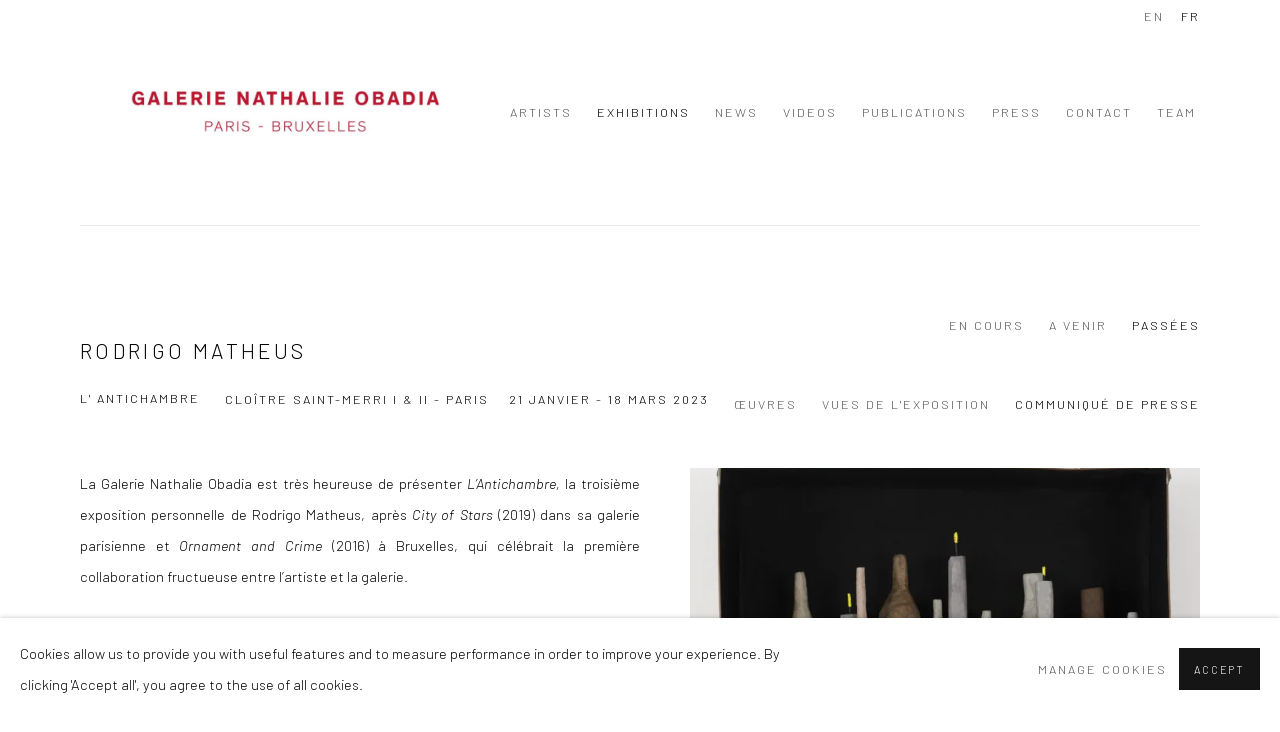

--- FILE ---
content_type: text/html; charset=utf-8
request_url: https://www.nathalieobadia.com/fr/exhibitions/299-rodrigo-matheus-l-antichambre/press_release_text/
body_size: 11025
content:



                        
    <!DOCTYPE html>
    <!-- Site by Artlogic - https://artlogic.net -->
    <html lang="fr">
        <head>
            <meta charset="utf-8">
            <title>Rodrigo Matheus | 21 Janvier - 18 Mars 2023 | Galerie Nathalie Obadia</title>
        <meta property="og:site_name" content="Galerie Nathalie Obadia" />
        <meta property="og:title" content="Rodrigo Matheus | 21 Janvier - 18 Mars 2023" />
        <meta property="og:description" content="" />
        <meta property="og:image" content="https://artlogic-res.cloudinary.com/w_1200,h_630,c_fill,f_auto,fl_lossy,q_auto/ws-galerienathalieobadia/usr/images/exhibitions/main_image_override/299/vue3.jpg" />
        <meta property="og:image:width" content="1200" />
        <meta property="og:image:height" content="630" />
        <meta property="twitter:card" content="summary_large_image">
        <meta property="twitter:url" content="https://www.nathalieobadia.com/exhibitions/299-rodrigo-matheus-l-antichambre/press_release_text/">
        <meta property="twitter:title" content="Rodrigo Matheus | 21 Janvier - 18 Mars 2023">
        <meta property="twitter:description" content="">
        <meta property="twitter:text:description" content="">
        <meta property="twitter:image" content="https://artlogic-res.cloudinary.com/w_1200,h_630,c_fill,f_auto,fl_lossy,q_auto/ws-galerienathalieobadia/usr/images/exhibitions/main_image_override/299/vue3.jpg">
        <link rel="canonical" href="https://www.nathalieobadia.com/fr/exhibitions/299-rodrigo-matheus-l-antichambre/press_release_text/" />
        <meta name="google" content="notranslate" />
            <meta name="description" content="" />
            <meta name="publication_date" content="2018-04-27 13:50:01" />
            <meta name="generator" content="Artlogic CMS - https://artlogic.net" />
            
            <meta name="accessibility_version" content="1.1"/>
            
            
                <meta name="viewport" content="width=device-width, minimum-scale=0.5, initial-scale=1.0" />

            

<link rel="icon" href="/images/favicon.ico" type="image/x-icon" />
<link rel="shortcut icon" href="/images/favicon.ico" type="image/x-icon" />

<meta name="application-name" content="Galerie Nathalie Obadia"/>
<meta name="msapplication-TileColor" content="#ffffff"/>
            
            <link rel="alternate" hreflang="en" href="https://www.nathalieobadia.com/exhibitions/299-rodrigo-matheus-l-antichambre/press_release_text/" />
<link rel="alternate" hreflang="fr" href="https://www.nathalieobadia.com/fr/exhibitions/299-rodrigo-matheus-l-antichambre/press_release_text/" />
            
                <link rel="stylesheet" media="print" href="/lib/g/2.0/styles/print.css">
                <link rel="stylesheet" media="print" href="/styles/print.css">

            <script>
            (window.Promise && window.Array.prototype.find) || document.write('<script src="/lib/js/polyfill/polyfill_es6.min.js"><\/script>');
            </script>


            
		<link data-context="helper" rel="stylesheet" type="text/css" href="/lib/webfonts/font-awesome/font-awesome-4.6.3/css/font-awesome.min.css?c=27042050002205&g=c0bd80c4e9f74e8163f8be6a7cf570be"/>
		<link data-context="helper" rel="stylesheet" type="text/css" href="/lib/archimedes/styles/archimedes-frontend-core.css?c=27042050002205&g=c0bd80c4e9f74e8163f8be6a7cf570be"/>
		<link data-context="helper" rel="stylesheet" type="text/css" href="/lib/archimedes/styles/accessibility.css?c=27042050002205&g=c0bd80c4e9f74e8163f8be6a7cf570be"/>
		<link data-context="helper" rel="stylesheet" type="text/css" href="/lib/jquery/1.12.4/plugins/jquery.archimedes-frontend-core-plugins-0.1.css?c=27042050002205&g=c0bd80c4e9f74e8163f8be6a7cf570be"/>
		<link data-context="helper" rel="stylesheet" type="text/css" href="/lib/jquery/1.12.4/plugins/fancybox-2.1.3/jquery.fancybox.css?c=27042050002205&g=c0bd80c4e9f74e8163f8be6a7cf570be"/>
		<link data-context="helper" rel="stylesheet" type="text/css" href="/lib/jquery/1.12.4/plugins/fancybox-2.1.3/jquery.fancybox.artlogic.css?c=27042050002205&g=c0bd80c4e9f74e8163f8be6a7cf570be"/>
		<link data-context="helper" rel="stylesheet" type="text/css" href="/lib/jquery/1.12.4/plugins/slick-1.8.1/slick.css?c=27042050002205&g=c0bd80c4e9f74e8163f8be6a7cf570be"/>
		<link data-context="helper" rel="stylesheet" type="text/css" href="/lib/jquery/plugins/roomview/1.0/jquery.roomview.1.0.css?c=27042050002205&g=c0bd80c4e9f74e8163f8be6a7cf570be"/>
		<link data-context="helper" rel="stylesheet" type="text/css" href="/lib/jquery/plugins/pageload/1.1/jquery.pageload.1.1.css?c=27042050002205&g=c0bd80c4e9f74e8163f8be6a7cf570be"/>
		<link data-context="helper" rel="stylesheet" type="text/css" href="/core/dynamic_base.css?c=27042050002205&g=c0bd80c4e9f74e8163f8be6a7cf570be"/>
		<link data-context="helper" rel="stylesheet" type="text/css" href="/core/dynamic_main.css?c=27042050002205&g=c0bd80c4e9f74e8163f8be6a7cf570be"/>
		<link data-context="helper" rel="stylesheet" type="text/css" href="/core/user_custom.css?c=27042050002205&g=c0bd80c4e9f74e8163f8be6a7cf570be"/>
		<link data-context="helper" rel="stylesheet" type="text/css" href="/core/dynamic_responsive.css?c=27042050002205&g=c0bd80c4e9f74e8163f8be6a7cf570be"/>
		<link data-context="helper" rel="stylesheet" type="text/css" href="/lib/webfonts/artlogic-site-icons/artlogic-site-icons-1.0/artlogic-site-icons.css?c=27042050002205&g=c0bd80c4e9f74e8163f8be6a7cf570be"/>
		<link data-context="helper" rel="stylesheet" type="text/css" href="/lib/jquery/plugins/plyr/3.5.10/plyr.css?c=27042050002205&g=c0bd80c4e9f74e8163f8be6a7cf570be"/>
		<link data-context="helper" rel="stylesheet" type="text/css" href="/lib/styles/fouc_prevention.css?c=27042050002205&g=c0bd80c4e9f74e8163f8be6a7cf570be"/>
<!-- add crtical css to improve performance -->
		<script data-context="helper"  src="/lib/jquery/1.12.4/jquery-1.12.4.min.js?c=27042050002205&g=c0bd80c4e9f74e8163f8be6a7cf570be"></script>
		<script data-context="helper" defer src="/lib/g/2.0/scripts/webpack_import_helpers.js?c=27042050002205&g=c0bd80c4e9f74e8163f8be6a7cf570be"></script>
		<script data-context="helper" defer src="/lib/jquery/1.12.4/plugins/jquery.browser.min.js?c=27042050002205&g=c0bd80c4e9f74e8163f8be6a7cf570be"></script>
		<script data-context="helper" defer src="/lib/jquery/1.12.4/plugins/jquery.easing.min.js?c=27042050002205&g=c0bd80c4e9f74e8163f8be6a7cf570be"></script>
		<script data-context="helper" defer src="/lib/jquery/1.12.4/plugins/jquery.archimedes-frontend-core-plugins-0.1.js?c=27042050002205&g=c0bd80c4e9f74e8163f8be6a7cf570be"></script>
		<script data-context="helper" defer src="/lib/jquery/1.12.4/plugins/jquery.fitvids.js?c=27042050002205&g=c0bd80c4e9f74e8163f8be6a7cf570be"></script>
		<script data-context="helper" defer src="/core/dynamic.js?c=27042050002205&g=c0bd80c4e9f74e8163f8be6a7cf570be"></script>
		<script data-context="helper" defer src="/lib/archimedes/scripts/archimedes-frontend-core.js?c=27042050002205&g=c0bd80c4e9f74e8163f8be6a7cf570be"></script>
		<script data-context="helper" defer src="/lib/archimedes/scripts/archimedes-frontend-modules.js?c=27042050002205&g=c0bd80c4e9f74e8163f8be6a7cf570be"></script>
		<script data-context="helper" type="module"  traceurOptions="--async-functions" src="/lib/g/2.0/scripts/galleries_js_loader__mjs.js?c=27042050002205&g=c0bd80c4e9f74e8163f8be6a7cf570be"></script>
		<script data-context="helper" defer src="/lib/g/2.0/scripts/feature_panels.js?c=27042050002205&g=c0bd80c4e9f74e8163f8be6a7cf570be"></script>
		<script data-context="helper" defer src="/lib/g/themes/aperture/2.0/scripts/script.js?c=27042050002205&g=c0bd80c4e9f74e8163f8be6a7cf570be"></script>
		<script data-context="helper" defer src="/lib/archimedes/scripts/json2.js?c=27042050002205&g=c0bd80c4e9f74e8163f8be6a7cf570be"></script>
		<script data-context="helper" defer src="/lib/archimedes/scripts/shop.js?c=27042050002205&g=c0bd80c4e9f74e8163f8be6a7cf570be"></script>
		<script data-context="helper" defer src="/lib/archimedes/scripts/recaptcha.js?c=27042050002205&g=c0bd80c4e9f74e8163f8be6a7cf570be"></script>
            
            

            
                


    <script>
        function get_cookie_preference(category) {
            result = false;
            try {
                var cookie_preferences = localStorage.getItem('cookie_preferences') || "";
                if (cookie_preferences) {
                    cookie_preferences = JSON.parse(cookie_preferences);
                    if (cookie_preferences.date) {
                        var expires_on = new Date(cookie_preferences.date);
                        expires_on.setDate(expires_on.getDate() + 365);
                        console.log('cookie preferences expire on', expires_on.toISOString());
                        var valid = expires_on > new Date();
                        if (valid && cookie_preferences.hasOwnProperty(category) && cookie_preferences[category]) {
                            result = true;
                        }
                    }
                }
            }
            catch(e) {
                console.warn('get_cookie_preference() failed');
                return result;
            }
            return result;
        }

        window.google_analytics_init = function(page){
            var collectConsent = true;
            var useConsentMode = false;
            var analyticsProperties = ['UA-180931216-40'];
            var analyticsCookieType = 'statistics';
            var disableGa = false;
            var sendToArtlogic = true;
            var artlogicProperties = {
                'UA': 'UA-157296318-1',
                'GA': 'G-GLQ6WNJKR5',
            };

            analyticsProperties = analyticsProperties.concat(Object.values(artlogicProperties));

            var uaAnalyticsProperties = analyticsProperties.filter((p) => p.startsWith('UA-'));
            var ga4AnalyticsProperties = analyticsProperties.filter((p) => p.startsWith('G-')).concat(analyticsProperties.filter((p) => p.startsWith('AW-')));

            if (collectConsent) {
                disableGa = !get_cookie_preference(analyticsCookieType);

                for (var i=0; i < analyticsProperties.length; i++){
                    var key = 'ga-disable-' + analyticsProperties[i];

                    window[key] = disableGa;
                }

                if (disableGa) {
                    if (document.cookie.length) {
                        var cookieList = document.cookie.split(/; */);

                        for (var i=0; i < cookieList.length; i++) {
                            var splitCookie = cookieList[i].split('='); //this.split('=');

                            if (splitCookie[0].indexOf('_ga') == 0 || splitCookie[0].indexOf('_gid') == 0 || splitCookie[0].indexOf('__utm') == 0) {
                                //h.deleteCookie(splitCookie[0]);
                                var domain = location.hostname;
                                var cookie_name = splitCookie[0];
                                document.cookie =
                                    cookie_name + "=" + ";path=/;domain="+domain+";expires=Thu, 01 Jan 1970 00:00:01 GMT";
                                // now delete the version without a subdomain
                                domain = domain.split('.');
                                domain.shift();
                                domain = domain.join('.');
                                document.cookie =
                                    cookie_name + "=" + ";path=/;domain="+domain+";expires=Thu, 01 Jan 1970 00:00:01 GMT";
                            }
                        }
                    }
                }
            }

            if (uaAnalyticsProperties.length) {
                (function(i,s,o,g,r,a,m){i['GoogleAnalyticsObject']=r;i[r]=i[r]||function(){
                (i[r].q=i[r].q||[]).push(arguments)},i[r].l=1*new Date();a=s.createElement(o),
                m=s.getElementsByTagName(o)[0];a.async=1;a.src=g;m.parentNode.insertBefore(a,m)
                })(window,document,'script','//www.google-analytics.com/analytics.js','ga');


                if (!disableGa) {
                    var anonymizeIps = false;

                    for (var i=0; i < uaAnalyticsProperties.length; i++) {
                        var propertyKey = '';

                        if (i > 0) {
                            propertyKey = 'tracker' + String(i + 1);
                        }

                        var createArgs = [
                            'create',
                            uaAnalyticsProperties[i],
                            'auto',
                        ];

                        if (propertyKey) {
                            createArgs.push({'name': propertyKey});
                        }

                        ga.apply(null, createArgs);

                        if (anonymizeIps) {
                            ga('set', 'anonymizeIp', true);
                        }

                        var pageViewArgs = [
                            propertyKey ? propertyKey + '.send' : 'send',
                            'pageview'
                        ]

                        if (page) {
                            pageViewArgs.push(page)
                        }

                        ga.apply(null, pageViewArgs);
                    }

                    if (sendToArtlogic) {
                        ga('create', 'UA-157296318-1', 'auto', {'name': 'artlogic_tracker'});

                        if (anonymizeIps) {
                            ga('set', 'anonymizeIp', true);
                        }

                        var pageViewArgs = [
                            'artlogic_tracker.send',
                            'pageview'
                        ]

                        if (page) {
                            pageViewArgs.push(page)
                        }

                        ga.apply(null, pageViewArgs);
                    }
                }
            }

            if (ga4AnalyticsProperties.length) {
                if (!disableGa || useConsentMode) {
                    (function(d, script) {
                        script = d.createElement('script');
                        script.type = 'text/javascript';
                        script.async = true;
                        script.src = 'https://www.googletagmanager.com/gtag/js?id=' + ga4AnalyticsProperties[0];
                        d.getElementsByTagName('head')[0].appendChild(script);
                    }(document));

                    window.dataLayer = window.dataLayer || [];
                    window.gtag = function (){dataLayer.push(arguments);}
                    window.gtag('js', new Date());

                    if (useConsentMode) {
                        gtag('consent', 'default', {
                            'ad_storage': 'denied',
                            'analytics_storage': 'denied',
                            'functionality_storage': 'denied',
                            'personalization_storage': 'denied',
                            'security': 'denied',
                        });

                        if (disableGa) {
                            // If this has previously been granted, it will need set back to denied (ie on cookie change)
                            gtag('consent', 'update', {
                                'analytics_storage': 'denied',
                            });
                        } else {
                            gtag('consent', 'update', {
                                'analytics_storage': 'granted',
                            });
                        }
                    }

                    for (var i=0; i < ga4AnalyticsProperties.length; i++) {
                        window.gtag('config', ga4AnalyticsProperties[i]);
                    }

                }
            }
        }

        var waitForPageLoad = true;

        if (waitForPageLoad) {
            window.addEventListener('load', function() {
                window.google_analytics_init();
                window.archimedes.archimedes_core.analytics.init();
            });
        } else {
            window.google_analytics_init();
        }
    </script>

            
            
            
            <noscript> 
                <style>
                    body {
                        opacity: 1 !important;
                    }
                </style>
            </noscript>
        </head>
        
        
        
        <body class="section-exhibitions page-exhibitions site-responsive responsive-top-size-1023 responsive-nav-slide-nav responsive-nav-side-position-fullscreen responsive-layout-forced-lists responsive-layout-forced-image-lists responsive-layout-forced-tile-lists language-fr analytics-track-all-links site-lib-version-2-0 scroll_sub_nav_enabled responsive_src_image_sizing hero_heading_title_position_overlay add_to_calendar_event_date_dropdown page-param-press_release_text page-param-299-rodrigo-matheus-l-antichambre page-param-id-299 page-param-type-section page-param-type-exhibition_id  layout-fixed-header site-type-template pageload-ajax-navigation-active layout-animation-enabled layout-lazyload-enabled prevent_user_image_save" data-viewport-width="1024" data-site-name="galerienathalieobadia" data-pathname="/exhibitions/299-rodrigo-matheus-l-antichambre/press_release_text/"
    style="opacity: 0;"

>
            <script>document.getElementsByTagName('body')[0].className+=' browser-js-enabled';</script>
            


            
            






        <div id="responsive_slide_nav_content_wrapper">

    <div id="container">

        
    


    <div class="header-fixed-wrapper">
    <header id="header" class="clearwithin header_fixed  ">
        <div class="inner clearwithin">

            


<div id="logo" class="lang-fr user-custom-logo-image"><a href="/">Galerie Nathalie Obadia</a></div>


            
                <div id="skiplink-container">
                    <div>
                        <a href="#main_content" class="skiplink">Skip to main content</a>
                    </div>
                </div>
            
        
            <div class="header-ui-wrapper">

                    <div id="responsive_slide_nav_wrapper" class="mobile_menu_align_center" data-nav-items-animation-delay>
                        <div id="responsive_slide_nav_wrapper_inner" data-responsive-top-size=1023>
                        
                            <nav id="top_nav" aria-label="Main site" class="navigation noprint clearwithin">
                                
<div id="top_nav_reveal" class="hidden"><ul><li><a href="#" role="button" aria-label="Close">Menu</a></li></ul></div>

        <ul class="topnav">
		<li class="topnav-filepath-artists topnav-label-artists topnav-id-11"><a href="/artists/" aria-label="Link to Galerie Nathalie Obadia Artists page">Artists</a></li>
		<li class="topnav-filepath-exhibitions topnav-label-exhibitions topnav-id-13 active"><a href="/exhibitions/" aria-label="Link to Galerie Nathalie Obadia Exhibitions page (current nav item)">Exhibitions</a></li>
		<li class="topnav-filepath-events topnav-label-news topnav-id-14"><a href="/events/" aria-label="Link to Galerie Nathalie Obadia News page">News</a></li>
		<li class="topnav-filepath-video topnav-label-videos topnav-id-19"><a href="/video/" aria-label="Link to Galerie Nathalie Obadia Videos page">Videos</a></li>
		<li class="topnav-filepath-publications topnav-label-publications topnav-id-16"><a href="/publications/" aria-label="Link to Galerie Nathalie Obadia Publications page">Publications</a></li>
		<li class="topnav-filepath-press topnav-label-press topnav-id-18"><a href="/press/" aria-label="Link to Galerie Nathalie Obadia Press page">Press</a></li>
		<li class="topnav-filepath-contact topnav-label-contact topnav-id-20"><a href="/contact/" aria-label="Link to Galerie Nathalie Obadia Contact page">Contact</a></li>
		<li class="topnav-filepath-team topnav-label-team topnav-id-25 last"><a href="/team/" aria-label="Link to Galerie Nathalie Obadia Team page">Team</a></li>
	</ul>


                                
                                

    <div id="topnav_translations" class="navigation noprint clearwithin">
        <ul>
            
            <li  class="lang_nav_en "  data-language="fr"><a aria-label="Translate site to EN (English)" href="/exhibitions/299-rodrigo-matheus-l-antichambre/press_release_text/" class="no_proxy_dir_rewrite">EN</a></li>
                
                <li  class="lang_nav_fr active"   data-language="fr"><a aria-label="Translate site to FR (French)" href="/fr/exhibitions/299-rodrigo-matheus-l-antichambre/press_release_text/" class="no_proxy_dir_rewrite">FR</a></li>
        </ul>
    </div>


                                
                            </nav>
                        
                        </div>
                    </div>
                

                <div class="header-icons-wrapper ">
                    
                    


                    
     
                        <div id="slide_nav_reveal" tabindex="0" role="button">Menu</div>
                </div>
                
                

                

    <div id="translations_nav" class="navigation noprint clearwithin">
        <ul>
            
            <li  class="lang_nav_en "  data-language="fr"><a aria-label="Translate site to EN (English)" href="/exhibitions/299-rodrigo-matheus-l-antichambre/press_release_text/" class="no_proxy_dir_rewrite">EN</a></li>
                
                <li  class="lang_nav_fr active"   data-language="fr"><a aria-label="Translate site to FR (French)" href="/fr/exhibitions/299-rodrigo-matheus-l-antichambre/press_release_text/" class="no_proxy_dir_rewrite">FR</a></li>
        </ul>
    </div>


                

                
            </div>
        </div>
        



    </header>
    </div>



        

        <div id="main_content" role="main" class="clearwithin">
            <!--contentstart-->
            










    <div class="exhibition">
        






<div class="subsection-exhibition-detail-page subsection-wrapper-press_release_text record-content-group-images-override record-content-selected-artists record-content-has-section-installation_shots record-content-has-section-works record-content-has-section-press_release record-content-has-section-press_release_text record-content-has-section-artist_page record-content-has-section-related_artists  " 
     data-search-record-type="exhibitions" data-search-record-id="299">


    


        


<div id="exhibitions_nav" class="navigation">
    <div class="inner">
        <ul class="clearwithin">
            

                
                <li id="nav_current"><a href="/exhibitions/current/">En cours</a></li>
                
                <li id="nav_forthcoming"><a href="/exhibitions/forthcoming/">A venir</a></li>
                
                <li class="active current" id="nav_past"><a href="/exhibitions/past/">Passées</a></li>
        </ul>
    </div>
</div>


        <div class="exhibition-header heading_wrapper clearwithin has_location">
            
        <a href="/fr/exhibitions/299-rodrigo-matheus-l-antichambre/works/" >
                <h1 class="has_subtitle"><span class="h1_heading">Rodrigo Matheus</span><span class="separator">: </span> <span class="h1_subtitle">L' Antichambre</span></h1>
            </a>

            
            
                <div id="exhibition-status-past" class="hidden">
                    Past exhibition
                </div>

                <div class="subtitle has_subnav">

                    <span class="subtitle_date">21 Janvier - 18 Mars 2023</span>

                    
                            <span class="location">
                                    <a href="/contact/">Cloître Saint-Merri I & II  -  Paris</a>
                            </span>

                </div>

                




        <div id="sub_nav" class="navigation  noprint clearafter clearwithin" role="navigation" aria-label="Exhibition subnavigation">
            <ul>
                
                    

                        
                        <li id="sub-item-works" class="first">
                                    
                                    <a href="/exhibitions/299-rodrigo-matheus-l-antichambre/works/" data-subsection-type="works" >
                                        Œuvres
                                    </a>
                        </li>
                    
                    

                        
                        <li id="sub-item-installation-views" class="">
                                    
                                    <a href="/exhibitions/299-rodrigo-matheus-l-antichambre/installation_shots/" data-subsection-type="installation_shots" >
                                        Vues de l'exposition
                                    </a>
                        </li>
                    
                    

                        
                        <li id="sub-item-press-release" class="active">
                                    
                                    <a href="/exhibitions/299-rodrigo-matheus-l-antichambre/press_release_text/" data-subsection-type="press_release_text" aria-label="Press release (current nav item)">
                                        Communiqué de presse
                                    </a>
                        </li>
                    
                    

                    
            </ul>
        </div>

                






        </div>


    


    <div id="content" class="content_alt clearwithin">



                    


<div class="subsection-press_release">

        <div   class="sidebar clearwithin">
            




            
            <div class="image restricted-image-container lazyload_disable_min_height image-is-cropped " data-width="3617" data-height="4500">
                    <a href="/exhibitions/299-rodrigo-matheus-l-antichambre/works/" aria-label="View exhibition works">
                    <span class="object-fit-container"><img src="[data-uri]" class="object-fit-cover"  data-responsive-src="{'750': 'https://artlogic-res.cloudinary.com/w_750,c_limit,f_auto,fl_lossy,q_auto/ws-galerienathalieobadia/usr/images/exhibitions/group_images_override/299/4923-2_3.jpg', '850': 'https://artlogic-res.cloudinary.com/w_850,c_limit,f_auto,fl_lossy,q_auto/ws-galerienathalieobadia/usr/images/exhibitions/group_images_override/299/4923-2_3.jpg', '2400': 'https://artlogic-res.cloudinary.com/w_2400,c_limit,f_auto,fl_lossy,q_auto/ws-galerienathalieobadia/usr/images/exhibitions/group_images_override/299/4923-2_3.jpg', '1600': 'https://artlogic-res.cloudinary.com/w_1600,c_limit,f_auto,fl_lossy,q_auto/ws-galerienathalieobadia/usr/images/exhibitions/group_images_override/299/4923-2_3.jpg', '1200': 'https://artlogic-res.cloudinary.com/w_1200,c_limit,f_auto,fl_lossy,q_auto/ws-galerienathalieobadia/usr/images/exhibitions/group_images_override/299/4923-2_3.jpg', '345': 'https://artlogic-res.cloudinary.com/w_345,c_limit,f_auto,fl_lossy,q_auto/ws-galerienathalieobadia/usr/images/exhibitions/group_images_override/299/4923-2_3.jpg', '470': 'https://artlogic-res.cloudinary.com/w_470,c_limit,f_auto,fl_lossy,q_auto/ws-galerienathalieobadia/usr/images/exhibitions/group_images_override/299/4923-2_3.jpg', '3000': 'https://artlogic-res.cloudinary.com/w_3000,c_limit,f_auto,fl_lossy,q_auto/ws-galerienathalieobadia/usr/images/exhibitions/group_images_override/299/4923-2_3.jpg', '650': 'https://artlogic-res.cloudinary.com/w_650,c_limit,f_auto,fl_lossy,q_auto/ws-galerienathalieobadia/usr/images/exhibitions/group_images_override/299/4923-2_3.jpg', '2600': 'https://artlogic-res.cloudinary.com/w_2600,c_limit,f_auto,fl_lossy,q_auto/ws-galerienathalieobadia/usr/images/exhibitions/group_images_override/299/4923-2_3.jpg', '2800': 'https://artlogic-res.cloudinary.com/w_2800,c_limit,f_auto,fl_lossy,q_auto/ws-galerienathalieobadia/usr/images/exhibitions/group_images_override/299/4923-2_3.jpg', '1400': 'https://artlogic-res.cloudinary.com/w_1400,c_limit,f_auto,fl_lossy,q_auto/ws-galerienathalieobadia/usr/images/exhibitions/group_images_override/299/4923-2_3.jpg', '1000': 'https://artlogic-res.cloudinary.com/w_1000,c_limit,f_auto,fl_lossy,q_auto/ws-galerienathalieobadia/usr/images/exhibitions/group_images_override/299/4923-2_3.jpg'}"  data-src="https://artlogic-res.cloudinary.com/w_800,h_800,c_limit,f_auto,fl_lossy,q_auto/ws-galerienathalieobadia/usr/images/exhibitions/group_images_override/299/4923-2_3.jpg" alt="Rodrigo Matheus, L' Antichambre"  /></span>
                    </a>
            </div>
            <div class="divider"></div>
        
        <div class="link next"><a href="/fr/exhibitions/299-rodrigo-matheus-l-antichambre/works/">Voir les œuvres</a></div>

    
                



    <script>
        var addthis_config = {
            data_track_addressbar: false,
            services_exclude: 'print, gmail, stumbleupon, more, google',
            ui_click: true, data_ga_tracker: 'UA-180931216-40',
            data_ga_property: 'UA-180931216-40',
            data_ga_social: true,
            ui_use_css: true,
            data_use_cookies_ondomain: false,
            data_use_cookies: false
        };

    </script>
    <div class="social_sharing_wrap not-prose clearwithin">


        

        

        <div class="link share_link popup_vertical_link  retain_dropdown_dom_position" data-link-type="share_link">
            <a href="#" role="button" aria-haspopup="true" aria-expanded="false">Partager</a>

                
                <div id="social_sharing" class="social_sharing popup_links_parent">
                <div id="relative_social_sharing" class="relative_social_sharing">
                <div id="social_sharing_links" class="social_sharing_links popup_vertical dropdown_closed addthis_toolbox popup_links">
                        <ul>
                        
                            
                                <li class="social_links_item">
                                    <a href="https://www.facebook.com/sharer.php?u=http://www.nathalieobadia.com/exhibitions/299-rodrigo-matheus-l-antichambre/press_release_text/" target="_blank" class="addthis_button_facebook">
                                        <span class="add_this_social_media_icon facebook"></span>Facebook
                                    </a>
                                </li>
                            
                                <li class="social_links_item">
                                    <a href="https://x.com/share?url=http://www.nathalieobadia.com/exhibitions/299-rodrigo-matheus-l-antichambre/press_release_text/" target="_blank" class="addthis_button_x">
                                        <span class="add_this_social_media_icon x"></span>X
                                    </a>
                                </li>
                            
                                <li class="social_links_item">
                                    <a href="https://www.pinterest.com/pin/create/button/?url=https%3A//www.nathalieobadia.com/exhibitions/299-rodrigo-matheus-l-antichambre/press_release_text/&media=https%3A//artlogic-res.cloudinary.com/f_auto%2Cfl_lossy%2Cq_auto/ws-galerienathalieobadia/usr/images/exhibitions/main_image_override/299/vue3.jpg&description=Rodrigo%20Matheus%20%7C%2021%20Janvier%20-%2018%20Mars%202023" target="_blank" class="addthis_button_pinterest_share">
                                        <span class="add_this_social_media_icon pinterest"></span>Pinterest
                                    </a>
                                </li>
                            
                                <li class="social_links_item">
                                    <a href="https://www.tumblr.com/share/link?url=http://www.nathalieobadia.com/exhibitions/299-rodrigo-matheus-l-antichambre/press_release_text/" target="_blank" class="addthis_button_tumblr">
                                        <span class="add_this_social_media_icon tumblr"></span>Tumblr
                                    </a>
                                </li>
                            
                                <li class="social_links_item">
                                    <a href="mailto:?subject=Rodrigo%20Matheus%20%7C%2021%20Janvier%20-%2018%20Mars%202023&body= http://www.nathalieobadia.com/exhibitions/299-rodrigo-matheus-l-antichambre/press_release_text/" target="_blank" class="addthis_button_email">
                                        <span class="add_this_social_media_icon email"></span>Email
                                    </a>
                                </li>
                        </ul>
                </div>
                </div>
                </div>
                
        

        </div>



    </div>

        </div><!-- end of #sidebar -->

    <div  class="content_module prose clearwithin">
            <p style="text-align: justify;"><span><span>La Galerie Nathalie Obadia est tr&egrave;s heureuse de pr&eacute;senter<span class="Apple-converted-space">&nbsp;</span><em>L&rsquo;Antichambre,</em><span class="Apple-converted-space">&nbsp;</span>la troisi&egrave;me exposition personnelle de Rodrigo Matheus, apr&egrave;s<span class="Apple-converted-space">&nbsp;</span><em>City of Stars</em><span class="Apple-converted-space">&nbsp;</span>(2019) dans sa galerie parisienne et<span class="Apple-converted-space">&nbsp;</span><em>Ornament and Crime</em><span class="Apple-converted-space">&nbsp;</span>(2016) &agrave; Bruxelles, qui c&eacute;l&eacute;brait la premi&egrave;re collaboration fructueuse entre l&rsquo;artiste et la galerie.</span></span></p>
<p style="text-align: justify;"><br /><span><span>Dipl&ocirc;m&eacute; de la prestigieuse Universit&eacute; de S&atilde;o Paulo en 2001, l&rsquo;&OElig;uvre de Rodrigo Matheus a fait l&rsquo;objet de nombreuses expositions au Br&eacute;sil et en Am&eacute;rique du Nord, avant d&rsquo;&ecirc;tre pr&eacute;sent&eacute;e en Europe &agrave; la suite de son Master au Royal College of Arts de Londres.</span></span></p>
<p style="text-align: justify;"><br /><span><span>L&rsquo;<em>Antichambre</em><span class="Apple-converted-space">&nbsp;</span>r&eacute;v&egrave;le un ensemble d&rsquo;&oelig;uvres in&eacute;dites de l&rsquo;artiste, de subtiles compositions faites &agrave; partir d&rsquo;objets ordinaires. Les r&eacute;centes sculptures murales s&rsquo;inscrivent dans la continuit&eacute; de ses recherches sur les possibilit&eacute;s de rencontres entre objets h&eacute;t&eacute;roclites. De la capacit&eacute; de disjointement associ&eacute;e &agrave; la volont&eacute; de r&eacute;assemblage, les &eacute;l&eacute;ments issus du divers s&rsquo;enchev&ecirc;trent comme pour dialoguer ensemble. Ces alliages donnent lieu &agrave; d&rsquo;&eacute;tonnantes compositions aux fronti&egrave;res de l&rsquo;abstraction, conf&eacute;rant aux objets une dimension nouvelle qui d&eacute;passe leur fonction d&rsquo;usage respective.</span></span></p>
<p style="text-align: justify;"><br /><span><span>Pour sa nouvelle s&eacute;rie, Rodrigo Matheus choisit d&rsquo;exposer des &eacute;l&eacute;ments les plus ordinaires et antagonistes qui soient : de simples fen&ecirc;tres dont les ouvertures sont intercept&eacute;es par des grilles partagent l&rsquo;espace d&rsquo;exposition avec des valises r&eacute;v&eacute;lant leurs contenus, pr&eacute;sent&eacute;es sur le mur &agrave; la verticale. La plupart des &eacute;l&eacute;ments &agrave; l&rsquo;ext&eacute;rieur et &agrave; l&rsquo;int&eacute;rieur des objets expos&eacute;s - comme les briques irr&eacute;guli&egrave;res autour des fen&ecirc;tres ou les r&eacute;cipients minutieusement align&eacute;s dans la valise - ont &eacute;t&eacute; fabriqu&eacute;s de toutes pi&egrave;ces par l&rsquo;artiste &agrave; partir de blocs de mousse polyur&eacute;thane. Il s&rsquo;agit d&rsquo;un mat&eacute;riau l&eacute;ger et facile &agrave; sculpter qui donne aux &oelig;uvres une impression de poids et de densit&eacute;. L&rsquo;assemblage insolite de chaque &eacute;l&eacute;ment, coupl&eacute; au trompe l&rsquo;&oelig;il de leur composition mat&eacute;rielle, placent le visiteur dans un espace instable et myst&eacute;rieux, aux portes du r&eacute;el.</span></span></p>
<p style="text-align: justify;"><br /><span><span>Cette id&eacute;e de &laquo; lieu interm&eacute;diaire &raquo; reprise dans le titre &eacute;vocateur<span class="Apple-converted-space">&nbsp;</span><em>L&rsquo;Antichambre</em>, est centrale dans l'exposition. La fen&ecirc;tre et la valise sont, au-del&agrave; de l'objet, des espaces en soi. La valise se caract&eacute;rise comme l&rsquo;incarnation propre de l'espace priv&eacute;, capable d&rsquo;&ecirc;tre transport&eacute;e manuellement lorsque nous sommes en transit : &ldquo; son int&eacute;rieur, dit l&rsquo;artiste, peut &ecirc;tre m&eacute;taphoriquement consid&eacute;r&eacute; comme une extension de notre int&eacute;rieur, de notre intimit&eacute; et de nos besoins&rdquo;. La fen&ecirc;tre soul&egrave;ve &eacute;galement cette ambigu&iuml;t&eacute; : elle symbolise la transition, le passage entre deux espaces ; de l&rsquo;int&eacute;rieur vers l&rsquo;ext&eacute;rieur et ce, vice-versa. Quant aux murs de la pi&egrave;ce alternativement peints de bleu et de jaune, ils d&eacute;limitent l&rsquo;espace d&rsquo;exposition avec le reste du monde qui d&eacute;file derri&egrave;re la baie vitr&eacute;e de la galerie. Le visiteur p&eacute;n&egrave;tre alors dans un espace hors temps, hors champ, o&ugrave; s&rsquo;op&egrave;rent des jeux de circulations, des projections mentales, des voyages physiques et imaginaires. Ainsi, en prenant d&rsquo;une part l&rsquo;argument narratif de ce que ces objets signifient pour l&rsquo;artiste, les &oelig;uvres de Rodrigo Matheus activent aussi la m&eacute;moire du spectateur, reconnaissant ici et l&agrave; des &eacute;l&eacute;ments familiers, allant de l'objet &agrave; l'architecture qui accompagne ses d&eacute;placements au quotidien.</span></span></p>
<p style="text-align: justify;"><br /><span><span>Cependant, sous leurs allures l&eacute;g&egrave;res, ces &oelig;uvres n&rsquo;en sont pas moins s&eacute;v&egrave;res, marqu&eacute;es par les soubresauts de l&rsquo;histoire du Br&eacute;sil et plus largement du monde &agrave; l&rsquo;&egrave;re de ce troisi&egrave;me mill&eacute;naire. Rodrigo Matheus mentionne le tableau en trompe-l&rsquo;&oelig;il de Perre Borrell del Casa titr&eacute;e<span class="Apple-converted-space">&nbsp;</span><em>Fuyant la critique</em><span class="Apple-converted-space">&nbsp;</span>(1874) o&ugrave; la fen&ecirc;tre sugg&egrave;re l&rsquo;&eacute;vasion, la possibilit&eacute; d&rsquo;une fuite par l&rsquo;enfant qui tente de s&rsquo;y &eacute;chapper. Motifs r&eacute;currents tout au long de l&rsquo;histoire de l&rsquo;art pour la pluralit&eacute; des significations qu&rsquo;ils v&eacute;hiculent, la fen&ecirc;tre et la valise sont des figures-symboles ; ils refl&egrave;tent les croyances et les coutumes de leur temps. Dans<span class="Apple-converted-space">&nbsp;</span><em>La liseuse &agrave; la fen&ecirc;tre<span class="Apple-converted-space">&nbsp;</span></em>(1657-1659) de Vermeer, par exemple, la fen&ecirc;tre laisse entrer une lumi&egrave;re douce baignant la pi&egrave;ce dans une atmosph&egrave;re mystique, proche du divin. Les &oelig;uvres contemporaines de Rodrigo Matheus affichent &agrave; contrario une absence totale de lumi&egrave;re : les fen&ecirc;tres grillag&eacute;es, priv&eacute;es de luminosit&eacute; et de perspectives, pourraient quant &agrave; elles signifier le sentiment d&rsquo;incertitude universel sur l&rsquo;avenir qui nous attend, refl&eacute;tant les pr&eacute;occupations au c&oelig;ur de notre contemporan&eacute;it&eacute;.</span></span></p>
<p style="text-align: justify;"><br /><span><span>Alors qu&rsquo;elles nous apparaissent de prime abord myst&eacute;rieuses et ludiques, les &oelig;uvres expos&eacute;es ont la capacit&eacute; de convoquer de fa&ccedil;on subtile et d&eacute;licate toute l&rsquo;ambigu&iuml;t&eacute; de nos espaces partag&eacute;s : elles cr&eacute;ent le lien et distinguent l&rsquo;int&eacute;rieur de l&rsquo;ext&eacute;rieur dans leurs mouvements, elles s&eacute;parent et connectent, lient, encadrent, divisent et r&eacute;v&egrave;lent &agrave; la fois. Quand dans la vie et dans la fiction ces objets sont &laquo; les personnages secondaires de nos d&eacute;placements &raquo;, ils deviennent ici les principaux sujets.</span></span></p>
<p style="text-align: justify;"><br /><span><span>L&rsquo;<em>Antichambre</em><span class="Apple-converted-space">&nbsp;</span>s&rsquo;incarne ainsi comme un espace interm&eacute;diaire o&ugrave; le temps ne semble plus avoir de prise sur les &eacute;l&eacute;ments. Ils s&rsquo;ouvrent face aux visiteurs en r&eacute;v&eacute;lant un int&eacute;rieur au fond infini, et invite ses regardeurs &agrave; un voyage aux rep&egrave;res spatio-temporels insondables.</span></span></p>


                <div class="divider"></div>
                <div class="link not-prose"><a href="/usr/documents/exhibitions/press_release_url/299/cp_rm_uk.pdf" target="_blank" rel="noopener noreferrer" aria-label="Download Press Release, opens in a new tab.">Télécharger le communiqué de presse</a></div>
                
                <div class="related_artists_container not-prose">
                        <div class="divider"></div>
                        



    
        <div class="scroll_section_container">
            <section id="related_artists" data-subsection-type="related_artists" class="related_items_panel clearwithin not-prose">
                    <h2 class="related_items_panel_heading">Artiste de l'exposition</h2>
                <div class="records_list mini_list">
                    <ul>
                            
                                <li>
                                    <a href="/fr/artists/49-rodrigo-matheus/overview/">
                                            <span class="icon"><span>
                                                <img src="https://artlogic-res.cloudinary.com/w_50,h_50,c_fill,f_auto,fl_lossy,q_auto/ws-galerienathalieobadia/usr/images/artists/artwork_image_for_artists_page/items/89/89afd83104aa402a8a7973b2070331e9/5340-copie-md.jpg" alt="Rodrigo Matheus" />
                                            </span></span>
                                        <div class="content">
                                            <h2>Rodrigo Matheus</h2>
                                        </div>
                                    </a>
                                </li>
                    </ul>
                </div>
            </section>
        </div>

                </div>
                    



    <script>
        var addthis_config = {
            data_track_addressbar: false,
            services_exclude: 'print, gmail, stumbleupon, more, google',
            ui_click: true, data_ga_tracker: 'UA-180931216-40',
            data_ga_property: 'UA-180931216-40',
            data_ga_social: true,
            ui_use_css: true,
            data_use_cookies_ondomain: false,
            data_use_cookies: false
        };

    </script>
    <div class="social_sharing_wrap not-prose clearwithin">


        

        

        <div class="link share_link popup_vertical_link  retain_dropdown_dom_position" data-link-type="share_link">
            <a href="#" role="button" aria-haspopup="true" aria-expanded="false">Partager</a>

                
                <div id="social_sharing" class="social_sharing popup_links_parent">
                <div id="relative_social_sharing" class="relative_social_sharing">
                <div id="social_sharing_links" class="social_sharing_links popup_vertical dropdown_closed addthis_toolbox popup_links">
                        <ul>
                        
                            
                                <li class="social_links_item">
                                    <a href="https://www.facebook.com/sharer.php?u=http://www.nathalieobadia.com/exhibitions/299-rodrigo-matheus-l-antichambre/press_release_text/" target="_blank" class="addthis_button_facebook">
                                        <span class="add_this_social_media_icon facebook"></span>Facebook
                                    </a>
                                </li>
                            
                                <li class="social_links_item">
                                    <a href="https://x.com/share?url=http://www.nathalieobadia.com/exhibitions/299-rodrigo-matheus-l-antichambre/press_release_text/" target="_blank" class="addthis_button_x">
                                        <span class="add_this_social_media_icon x"></span>X
                                    </a>
                                </li>
                            
                                <li class="social_links_item">
                                    <a href="https://www.pinterest.com/pin/create/button/?url=https%3A//www.nathalieobadia.com/exhibitions/299-rodrigo-matheus-l-antichambre/press_release_text/&media=https%3A//artlogic-res.cloudinary.com/f_auto%2Cfl_lossy%2Cq_auto/ws-galerienathalieobadia/usr/images/exhibitions/main_image_override/299/vue3.jpg&description=Rodrigo%20Matheus%20%7C%2021%20Janvier%20-%2018%20Mars%202023" target="_blank" class="addthis_button_pinterest_share">
                                        <span class="add_this_social_media_icon pinterest"></span>Pinterest
                                    </a>
                                </li>
                            
                                <li class="social_links_item">
                                    <a href="https://www.tumblr.com/share/link?url=http://www.nathalieobadia.com/exhibitions/299-rodrigo-matheus-l-antichambre/press_release_text/" target="_blank" class="addthis_button_tumblr">
                                        <span class="add_this_social_media_icon tumblr"></span>Tumblr
                                    </a>
                                </li>
                            
                                <li class="social_links_item">
                                    <a href="mailto:?subject=Rodrigo%20Matheus%20%7C%2021%20Janvier%20-%2018%20Mars%202023&body= http://www.nathalieobadia.com/exhibitions/299-rodrigo-matheus-l-antichambre/press_release_text/" target="_blank" class="addthis_button_email">
                                        <span class="add_this_social_media_icon email"></span>Email
                                    </a>
                                </li>
                        </ul>
                </div>
                </div>
                </div>
                
        

        </div>



    </div>

            
    </div>
</div>



        


        
            <div class="back_to_link">
                <div class="divider inner"></div>
                <div class="link"><a href="/exhibitions/past/">Retour aux expositions passées</a></div>
            </div>

        


    </div>

    


</div>


    </div>


            <!--contentend-->
        </div>

        


            
                

























<div id="footer" role="contentinfo" class="">
    <div class="inner">
            
    <div class="copyright">
            
    <div class="small-links-container">
            <div class="cookie_notification_preferences"><a href="javascript:void(0)" role="button" class="link-no-ajax">Manage cookies</a></div>



    </div>

        <div id="copyright" class="noprint">
            <div class="copyright-text">
                    Copyright © 2026 Galerie Nathalie Obadia
            </div>
                
        
        <div id="artlogic" class="noprint"><a href="https://artlogic.net/" target="_blank" rel="noopener noreferrer">
                Site by Artlogic
        </a></div>

        </div>
        
    </div>

            

            

            
    
        <div id="social_links" class="clearwithin">
            <div id="facebook" class="social_links_item"><a href="https://www.facebook.com/Galerie-Nathalie-Obadia-220742948006884" class=""><span class="social_media_icon facebook"></span>Facebook<span class="screen-reader-only">, opens in a new tab.</span></a></div><div id="twitter" class="social_links_item"><a href="https://twitter.com/GalerieObadia" class=""><span class="social_media_icon twitter"></span>Twitter<span class="screen-reader-only">, opens in a new tab.</span></a></div><div id="instagram" class="social_links_item"><a href="https://www.instagram.com/galerieobadia/?hl=fr" class=""><span class="social_media_icon instagram"></span>Instagram<span class="screen-reader-only">, opens in a new tab.</span></a></div>
        </div>

            

            

        <div class="clear"></div>
    </div>
</div>
        <div class="clear"></div>

            <div id="cookie_notification" role="region" aria-label="Cookie banner" data-mode="consent" data-cookie-notification-settings="">
    <div class="inner">
        <div id="cookie_notification_message" class="prose">
                <p>Cookies allow us to provide you with useful features and to measure performance in order to improve your experience. By clicking 'Accept all', you agree to the use of all cookies.</p>
        </div>
        <div id="cookie_notification_preferences" class="link"><a href="javascript:;" role="button">Manage cookies</a></div>
        <div id="cookie_notification_accept" class="button"><a href="javascript:;" role="button">Accept</a></div>

    </div>
</div>
    <div id="manage_cookie_preferences_popup_container">
        <div id="manage_cookie_preferences_popup_overlay"></div>
        <div id="manage_cookie_preferences_popup_inner">
            <div id="manage_cookie_preferences_popup_box" role="dialog" aria-modal="true" aria-label="Cookie preferences">
                <div id="manage_cookie_preferences_close_popup_link" class="close">
                    <a href="javascript:;" role="button" aria-label="close">
                        <svg width="20px" height="20px" viewBox="0 0 488 488" version="1.1" xmlns="http://www.w3.org/2000/svg" xmlns:xlink="http://www.w3.org/1999/xlink" aria-hidden="true">
                            <g id="Page-1" stroke="none" stroke-width="1" fill="none" fill-rule="evenodd">
                                <g id="close" fill="#5D5D5D" fill-rule="nonzero">
                                    <polygon id="Path" points="488 468 468 488 244 264 20 488 0 468 224 244 0 20 20 0 244 224 468 0 488 20 264 244"></polygon>
                                </g>
                            </g>
                        </svg>
                    </a>
                </div>
                <h2>Cookie preferences</h2>
                    <p>Check the boxes for the cookie categories you allow our site to use</p>
                
                <div id="manage_cookie_preferences_form_wrapper">
                    <div class="form form_style_simplified">

                        <form id="cookie_preferences_form">
                            <fieldset>
                                <legend class="visually-hidden">Cookie options</legend>
                                <div>
                                    <label><input type="checkbox" name="essential" disabled checked value="1"> Strictly necessary</label>
                                    <div class="note">Required for the website to function and cannot be disabled.</div>
                                </div>
                                <div>
                                    <label><input type="checkbox" name="functionality"  value="1"> Preferences and functionality</label>
                                    <div class="note">Improve your experience on the website by storing choices you make about how it should function.</div>
                                </div>
                                <div>
                                    <label><input type="checkbox" name="statistics"  value="1"> Statistics</label>
                                    <div class="note">Allow us to collect anonymous usage data in order to improve the experience on our website.</div>
                                </div>
                                <div>
                                    <label><input type="checkbox" name="marketing"  value="1"> Marketing</label>
                                    <div class="note">Allow us to identify our visitors so that we can offer personalised, targeted marketing.</div>
                                </div>
                            </fieldset>
                            
                            <div class="button">
                                <a href="javascript:;" id="cookie_preferences_form_submit" role="button">Save preferences</a>
                            </div>
                        </form>

                    </div>
                </div>
            </div>
        </div>
    </div>

        






    </div>

        </div>




            
            
                





            
            
        <!-- sentry-verification-string -->
    <!--  -->
</body>
    </html>




--- FILE ---
content_type: text/css; charset=utf-8
request_url: https://www.nathalieobadia.com/core/dynamic_base.css?c=27042050002205&g=c0bd80c4e9f74e8163f8be6a7cf570be
body_size: 96
content:



    
	/* Gallery core base.css */

	@import url(/lib/g/2.0/styles/base.css?c=27042050002205&g=c0bd80c4e9f74e8163f8be6a7cf570be);


	/* Theme base.css (gallery template websites) */

	@import url(/lib/g/themes/aperture/2.0/styles/base.css?c=27042050002205&g=c0bd80c4e9f74e8163f8be6a7cf570be);


/* Local site base.css */

    @import url(/styles/base.css?c=27042050002205&g=c0bd80c4e9f74e8163f8be6a7cf570be);

    @import url(/core/user_custom.css?c=27042050002205&g=c0bd80c4e9f74e8163f8be6a7cf570be);
